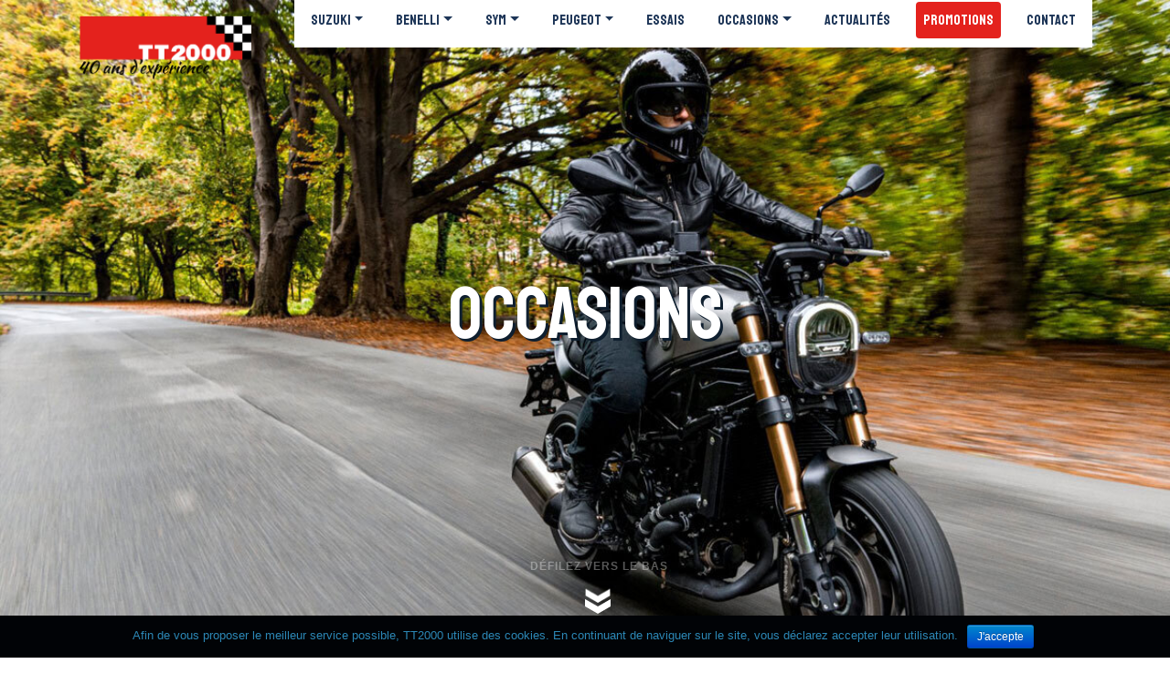

--- FILE ---
content_type: text/html; charset=UTF-8
request_url: https://www.tt2000.be/occasionv2/yamaha-superjet-700cc-2t/
body_size: 9583
content:
<!DOCTYPE html>
<html lang="fr-FR">
<head>
	<meta charset="UTF-8">
	<meta name="viewport" content="width=device-width, initial-scale=1, shrink-to-fit=no">
	<script src="https://kit.fontawesome.com/92a6c86826.js" crossorigin="anonymous"></script>
	<link rel="profile" href="https://gmpg.org/xfn/11">
	<!-- Google Tag Manager -->
<script>(function(w,d,s,l,i){w[l]=w[l]||[];w[l].push({'gtm.start':
new Date().getTime(),event:'gtm.js'});var f=d.getElementsByTagName(s)[0],
j=d.createElement(s),dl=l!='dataLayer'?'&l='+l:'';j.async=true;j.src=
'https://www.googletagmanager.com/gtm.js?id='+i+dl;f.parentNode.insertBefore(j,f);
})(window,document,'script','dataLayer','GTM-K6RDHBS');</script>
<!-- End Google Tag Manager -->

	<title>Yamaha Superjet 700cc 2T | TT 2000</title>
<meta name='robots' content='max-image-preview:large' />

<!-- This site is optimized with the Yoast SEO plugin v11.5 - https://yoast.com/wordpress/plugins/seo/ -->
<link rel="canonical" href="https://www.tt2000.be/occasionv2/yamaha-superjet-700cc-2t/" />
<meta property="og:locale" content="fr_FR" />
<meta property="og:type" content="article" />
<meta property="og:title" content="Yamaha Superjet 700cc 2T | TT 2000" />
<meta property="og:description" content="[...]Lire la suite..." />
<meta property="og:url" content="https://www.tt2000.be/occasionv2/yamaha-superjet-700cc-2t/" />
<meta property="og:site_name" content="TT 2000" />
<meta property="article:publisher" content="https://fr-fr.facebook.com/tt2000motos/" />
<meta property="article:section" content="Occasions" />
<meta name="twitter:card" content="summary_large_image" />
<meta name="twitter:description" content="[...]Lire la suite..." />
<meta name="twitter:title" content="Yamaha Superjet 700cc 2T | TT 2000" />
<script type='application/ld+json' class='yoast-schema-graph yoast-schema-graph--main'>{"@context":"https://schema.org","@graph":[{"@type":"Organization","@id":"https://www.tt2000.be/#organization","name":"","url":"https://www.tt2000.be/","sameAs":["https://fr-fr.facebook.com/tt2000motos/"]},{"@type":"WebSite","@id":"https://www.tt2000.be/#website","url":"https://www.tt2000.be/","name":"TT 2000","publisher":{"@id":"https://www.tt2000.be/#organization"},"potentialAction":{"@type":"SearchAction","target":"https://www.tt2000.be/?s={search_term_string}","query-input":"required name=search_term_string"}},{"@type":"WebPage","@id":"https://www.tt2000.be/occasionv2/yamaha-superjet-700cc-2t/#webpage","url":"https://www.tt2000.be/occasionv2/yamaha-superjet-700cc-2t/","inLanguage":"fr-FR","name":"Yamaha Superjet 700cc 2T | TT 2000","isPartOf":{"@id":"https://www.tt2000.be/#website"},"datePublished":"2024-01-18T15:26:18+01:00","dateModified":"2025-10-01T17:08:13+02:00"}]}</script>
<!-- / Yoast SEO plugin. -->

<link rel='dns-prefetch' href='//ajax.googleapis.com' />
<link rel='dns-prefetch' href='//unpkg.com' />
<link rel='dns-prefetch' href='//s.w.org' />
<link rel="alternate" type="application/rss+xml" title="TT 2000 &raquo; Flux" href="https://www.tt2000.be/feed/" />
<link rel="alternate" type="application/rss+xml" title="TT 2000 &raquo; Flux des commentaires" href="https://www.tt2000.be/comments/feed/" />
		<script type="text/javascript">
			window._wpemojiSettings = {"baseUrl":"https:\/\/s.w.org\/images\/core\/emoji\/13.1.0\/72x72\/","ext":".png","svgUrl":"https:\/\/s.w.org\/images\/core\/emoji\/13.1.0\/svg\/","svgExt":".svg","source":{"concatemoji":"https:\/\/www.tt2000.be\/wp-includes\/js\/wp-emoji-release.min.js?ver=5.8.12"}};
			!function(e,a,t){var n,r,o,i=a.createElement("canvas"),p=i.getContext&&i.getContext("2d");function s(e,t){var a=String.fromCharCode;p.clearRect(0,0,i.width,i.height),p.fillText(a.apply(this,e),0,0);e=i.toDataURL();return p.clearRect(0,0,i.width,i.height),p.fillText(a.apply(this,t),0,0),e===i.toDataURL()}function c(e){var t=a.createElement("script");t.src=e,t.defer=t.type="text/javascript",a.getElementsByTagName("head")[0].appendChild(t)}for(o=Array("flag","emoji"),t.supports={everything:!0,everythingExceptFlag:!0},r=0;r<o.length;r++)t.supports[o[r]]=function(e){if(!p||!p.fillText)return!1;switch(p.textBaseline="top",p.font="600 32px Arial",e){case"flag":return s([127987,65039,8205,9895,65039],[127987,65039,8203,9895,65039])?!1:!s([55356,56826,55356,56819],[55356,56826,8203,55356,56819])&&!s([55356,57332,56128,56423,56128,56418,56128,56421,56128,56430,56128,56423,56128,56447],[55356,57332,8203,56128,56423,8203,56128,56418,8203,56128,56421,8203,56128,56430,8203,56128,56423,8203,56128,56447]);case"emoji":return!s([10084,65039,8205,55357,56613],[10084,65039,8203,55357,56613])}return!1}(o[r]),t.supports.everything=t.supports.everything&&t.supports[o[r]],"flag"!==o[r]&&(t.supports.everythingExceptFlag=t.supports.everythingExceptFlag&&t.supports[o[r]]);t.supports.everythingExceptFlag=t.supports.everythingExceptFlag&&!t.supports.flag,t.DOMReady=!1,t.readyCallback=function(){t.DOMReady=!0},t.supports.everything||(n=function(){t.readyCallback()},a.addEventListener?(a.addEventListener("DOMContentLoaded",n,!1),e.addEventListener("load",n,!1)):(e.attachEvent("onload",n),a.attachEvent("onreadystatechange",function(){"complete"===a.readyState&&t.readyCallback()})),(n=t.source||{}).concatemoji?c(n.concatemoji):n.wpemoji&&n.twemoji&&(c(n.twemoji),c(n.wpemoji)))}(window,document,window._wpemojiSettings);
		</script>
		<style type="text/css">
img.wp-smiley,
img.emoji {
	display: inline !important;
	border: none !important;
	box-shadow: none !important;
	height: 1em !important;
	width: 1em !important;
	margin: 0 .07em !important;
	vertical-align: -0.1em !important;
	background: none !important;
	padding: 0 !important;
}
</style>
	<link rel='stylesheet' id='wp-block-library-css'  href='https://www.tt2000.be/wp-includes/css/dist/block-library/style.min.css?ver=5.8.12' type='text/css' media='all' />
<link rel='stylesheet' id='advgb_custom_styles-css'  href='https://www.tt2000.be/wp-content/uploads/advgb/custom_styles.css?ver=5.8.12' type='text/css' media='all' />
<link rel='stylesheet' id='dashicons-css'  href='https://www.tt2000.be/wp-includes/css/dashicons.min.css?ver=5.8.12' type='text/css' media='all' />
<link rel='stylesheet' id='advgb_blocks_styles_min-css'  href='https://www.tt2000.be/wp-content/plugins/advanced-gutenberg/assets/css/blocks_styles/blocks.min.css?ver=5.8.12' type='text/css' media='all' />
<link rel='stylesheet' id='cookie-notice-front-css'  href='https://www.tt2000.be/wp-content/plugins/cookie-notice/css/front.min.css?ver=5.8.12' type='text/css' media='all' />
<link rel='stylesheet' id='wpos-slick-style-css'  href='https://www.tt2000.be/wp-content/plugins/wp-slick-slider-and-image-carousel/assets/css/slick.css?ver=2.1' type='text/css' media='all' />
<link rel='stylesheet' id='wpsisac-public-style-css'  href='https://www.tt2000.be/wp-content/plugins/wp-slick-slider-and-image-carousel/assets/css/slick-slider-style.css?ver=2.1' type='text/css' media='all' />
<link rel='stylesheet' id='child-understrap-styles-css'  href='https://www.tt2000.be/wp-content/themes/understrap-child/css/child-theme.min.css?ver=0.5.3' type='text/css' media='all' />
<link rel='stylesheet' id='swiperjs-css-css'  href='//unpkg.com/swiper/css/swiper.min.css?ver=5.8.12' type='text/css' media='all' />
<link rel='stylesheet' id='tablepress-default-css'  href='https://www.tt2000.be/wp-content/tablepress-combined.min.css?ver=6' type='text/css' media='all' />
<script>if (document.location.protocol != "https:") {document.location = document.URL.replace(/^http:/i, "https:");}</script><script type='text/javascript' src='https://ajax.googleapis.com/ajax/libs/jquery/3.1.1/jquery.min.js' id='jquery-js'></script>
<script type='text/javascript' id='cookie-notice-front-js-extra'>
/* <![CDATA[ */
var cnArgs = {"ajaxurl":"https:\/\/www.tt2000.be\/wp-admin\/admin-ajax.php","hideEffect":"fade","onScroll":"","onScrollOffset":"100","cookieName":"cookie_notice_accepted","cookieValue":"true","cookieTime":"2592000","cookiePath":"\/","cookieDomain":"","redirection":"","cache":"1","refuse":"","revoke_cookies":"0","revoke_cookies_opt":"automatic","secure":"1"};
/* ]]> */
</script>
<script type='text/javascript' src='https://www.tt2000.be/wp-content/plugins/cookie-notice/js/front.min.js?ver=1.2.46' id='cookie-notice-front-js'></script>
<script type='text/javascript' src='//unpkg.com/swiper/js/swiper.min.js' id='swiperjs-js'></script>
<link rel="https://api.w.org/" href="https://www.tt2000.be/wp-json/" /><link rel="EditURI" type="application/rsd+xml" title="RSD" href="https://www.tt2000.be/xmlrpc.php?rsd" />
<link rel="wlwmanifest" type="application/wlwmanifest+xml" href="https://www.tt2000.be/wp-includes/wlwmanifest.xml" /> 
<meta name="generator" content="WordPress 5.8.12" />
<link rel='shortlink' href='https://www.tt2000.be/?p=6522' />
<link rel="alternate" type="application/json+oembed" href="https://www.tt2000.be/wp-json/oembed/1.0/embed?url=https%3A%2F%2Fwww.tt2000.be%2Foccasionv2%2Fyamaha-superjet-700cc-2t%2F" />
<link rel="alternate" type="text/xml+oembed" href="https://www.tt2000.be/wp-json/oembed/1.0/embed?url=https%3A%2F%2Fwww.tt2000.be%2Foccasionv2%2Fyamaha-superjet-700cc-2t%2F&#038;format=xml" />
<!-- Swiper CSS -->
<link rel="stylesheet" href="https://cdn.jsdelivr.net/npm/swiper@11.2.0/swiper-bundle.min.css" />
<!-- Swiper JS -->
<script src="https://cdn.jsdelivr.net/npm/swiper@11.2.0/swiper-bundle.min.js"></script>
<style>:root {
			--lazy-loader-animation-duration: 300ms;
		}
		  
		.lazyload {
	display: block;
}

.lazyload,
        .lazyloading {
			opacity: 0;
		}


		.lazyloaded {
			opacity: 1;
			transition: opacity 300ms;
			transition: opacity var(--lazy-loader-animation-duration);
		}</style><noscript><style>.lazyload { display: none; }</style></noscript>
<script>window.LOSiteId = 'f7675e4f';</script><script async defer src='https://tools.luckyorange.com/core/lo.js'></script>
		<script>
		(function(h,o,t,j,a,r){
			h.hj=h.hj||function(){(h.hj.q=h.hj.q||[]).push(arguments)};
			h._hjSettings={hjid:3169380,hjsv:5};
			a=o.getElementsByTagName('head')[0];
			r=o.createElement('script');r.async=1;
			r.src=t+h._hjSettings.hjid+j+h._hjSettings.hjsv;
			a.appendChild(r);
		})(window,document,'//static.hotjar.com/c/hotjar-','.js?sv=');
		</script>
		<meta name="mobile-web-app-capable" content="yes">
<meta name="apple-mobile-web-app-capable" content="yes">
<meta name="apple-mobile-web-app-title" content="TT 2000 - Votre concessionaire motos Suzuki, Sym, Peugeot, Derbi et Benelli">
<style type="text/css">.recentcomments a{display:inline !important;padding:0 !important;margin:0 !important;}</style><link rel="icon" href="https://www.tt2000.be/wp-content/uploads/2023/02/cropped-TT2000_Favicon-32x32.jpg" sizes="32x32" />
<link rel="icon" href="https://www.tt2000.be/wp-content/uploads/2023/02/cropped-TT2000_Favicon-192x192.jpg" sizes="192x192" />
<link rel="apple-touch-icon" href="https://www.tt2000.be/wp-content/uploads/2023/02/cropped-TT2000_Favicon-180x180.jpg" />
<meta name="msapplication-TileImage" content="https://www.tt2000.be/wp-content/uploads/2023/02/cropped-TT2000_Favicon-270x270.jpg" />
		<style type="text/css" id="wp-custom-css">
			.is-style-regular td {
    border: 2px solid #EEEEEE;
    padding: 12px;
}
.is-style-regular thead tr {
    height: 60px;
}
.is-style-regular thead tr th {
    color: #e4221d;
}

.btn-inner-page a {
	padding: 5px 24px;
}
.wp-block-image img {
    object-fit: contain !important;
    height: auto !important;
    width: auto !important;
    max-width: 100% !important;
}
		</style>
			
</head>

<body data-rsssl=1 class="occasionv2_type-template-default single single-occasionv2_type postid-6522 wp-custom-logo cookies-not-set group-blog">
<!-- Google Tag Manager (noscript) -->
<noscript><iframe src="https://www.googletagmanager.com/ns.html?id=GTM-K6RDHBS"
height="0" width="0" style="display:none;visibility:hidden"></iframe></noscript>
<!-- End Google Tag Manager (noscript) -->

<div class="site" id="page">

	<!-- ******************* The Navbar Area ******************* -->
	<div id="wrapper-navbar" itemscope itemtype="http://schema.org/WebSite">

		<a class="skip-link sr-only sr-only-focusable" href="#content">Aller au contenu</a>

		<nav class="navbar navbar-expand-lg navbar-light fixed-top">

					<div class="container" >
		
					<!-- Your site title as branding in the menu -->
					<a href="https://www.tt2000.be/" class="navbar-brand custom-logo-link" rel="home"><img width="2458" height="1017" src="https://www.tt2000.be/wp-content/uploads/2022/09/TT2000_Logo.png" class="img-fluid" alt="TT 2000" srcset="https://www.tt2000.be/wp-content/uploads/2022/09/TT2000_Logo.png 2458w, https://www.tt2000.be/wp-content/uploads/2022/09/TT2000_Logo-300x124.png 300w, https://www.tt2000.be/wp-content/uploads/2022/09/TT2000_Logo-1920x794.png 1920w, https://www.tt2000.be/wp-content/uploads/2022/09/TT2000_Logo-768x318.png 768w, https://www.tt2000.be/wp-content/uploads/2022/09/TT2000_Logo-1536x636.png 1536w, https://www.tt2000.be/wp-content/uploads/2022/09/TT2000_Logo-2048x847.png 2048w" sizes="(max-width: 2458px) 100vw, 2458px" /></a><!-- end custom logo -->

				<button id="BurgerMenu" class="navbar-toggler" type="button" data-toggle="collapse" data-target="#navbarNavDropdown" aria-controls="navbarNavDropdown" aria-expanded="false" aria-label="Toggle navigation">
					<span class="navbar-toggler-icon"></span>
				</button>

				<!-- The WordPress Menu goes here -->
				<div id="navbarNavDropdown" class="collapse navbar-collapse"><ul id="main-menu" class="navbar-nav ml-auto"><li itemscope="itemscope" itemtype="https://www.schema.org/SiteNavigationElement" id="menu-item-76" class="yoloclass menu-item menu-item-type-custom menu-item-object-custom menu-item-has-children dropdown menu-item-76 nav-item"><a title="Suzuki" href="#" data-toggle="dropdown" aria-haspopup="true" aria-expanded="false" class="dropdown-toggle nav-link" id="menu-item-dropdown-76">Suzuki</a>
<ul class="dropdown-menu" aria-labelledby="menu-item-dropdown-76" role="menu">
	<li itemscope="itemscope" itemtype="https://www.schema.org/SiteNavigationElement" id="menu-item-2080" class="menu-item menu-item-type-taxonomy menu-item-object-category menu-item-2080 nav-item"><a title="Sport" href="https://www.tt2000.be/category/suzuki/suzuki-sport/" class="dropdown-item">Sport</a></li>
	<li itemscope="itemscope" itemtype="https://www.schema.org/SiteNavigationElement" id="menu-item-2081" class="menu-item menu-item-type-taxonomy menu-item-object-category menu-item-2081 nav-item"><a title="Street" href="https://www.tt2000.be/category/suzuki/suzuki-street/" class="dropdown-item">Street</a></li>
	<li itemscope="itemscope" itemtype="https://www.schema.org/SiteNavigationElement" id="menu-item-2077" class="menu-item menu-item-type-taxonomy menu-item-object-category menu-item-2077 nav-item"><a title="Adventure" href="https://www.tt2000.be/category/suzuki/suzuki-adventure/" class="dropdown-item">Adventure</a></li>
	<li itemscope="itemscope" itemtype="https://www.schema.org/SiteNavigationElement" id="menu-item-2079" class="menu-item menu-item-type-taxonomy menu-item-object-category menu-item-2079 nav-item"><a title="Scooter" href="https://www.tt2000.be/category/suzuki/suzuki-scooter/" class="dropdown-item">Scooter</a></li>
</ul>
</li>
<li itemscope="itemscope" itemtype="https://www.schema.org/SiteNavigationElement" id="menu-item-2354" class="menu-item menu-item-type-custom menu-item-object-custom menu-item-has-children dropdown menu-item-2354 nav-item"><a title="Benelli" href="#" data-toggle="dropdown" aria-haspopup="true" aria-expanded="false" class="dropdown-toggle nav-link" id="menu-item-dropdown-2354">Benelli</a>
<ul class="dropdown-menu" aria-labelledby="menu-item-dropdown-2354" role="menu">
	<li itemscope="itemscope" itemtype="https://www.schema.org/SiteNavigationElement" id="menu-item-2355" class="menu-item menu-item-type-taxonomy menu-item-object-category menu-item-2355 nav-item"><a title="Naked" href="https://www.tt2000.be/category/benelli/benelli-naked/" class="dropdown-item">Naked</a></li>
	<li itemscope="itemscope" itemtype="https://www.schema.org/SiteNavigationElement" id="menu-item-2358" class="menu-item menu-item-type-taxonomy menu-item-object-category menu-item-2358 nav-item"><a title="Touring" href="https://www.tt2000.be/category/benelli/benelli-touring/" class="dropdown-item">Touring</a></li>
	<li itemscope="itemscope" itemtype="https://www.schema.org/SiteNavigationElement" id="menu-item-2356" class="menu-item menu-item-type-taxonomy menu-item-object-category menu-item-2356 nav-item"><a title="Scrambler" href="https://www.tt2000.be/category/benelli/benelli-scrambler/" class="dropdown-item">Scrambler</a></li>
	<li itemscope="itemscope" itemtype="https://www.schema.org/SiteNavigationElement" id="menu-item-2898" class="menu-item menu-item-type-taxonomy menu-item-object-category menu-item-2898 nav-item"><a title="Classic" href="https://www.tt2000.be/category/benelli/benelli-classic/" class="dropdown-item">Classic</a></li>
</ul>
</li>
<li itemscope="itemscope" itemtype="https://www.schema.org/SiteNavigationElement" id="menu-item-26" class="menu-item menu-item-type-custom menu-item-object-custom menu-item-has-children dropdown menu-item-26 nav-item"><a title="SYM" href="#" data-toggle="dropdown" aria-haspopup="true" aria-expanded="false" class="dropdown-toggle nav-link" id="menu-item-dropdown-26">SYM</a>
<ul class="dropdown-menu" aria-labelledby="menu-item-dropdown-26" role="menu">
	<li itemscope="itemscope" itemtype="https://www.schema.org/SiteNavigationElement" id="menu-item-2083" class="menu-item menu-item-type-taxonomy menu-item-object-category menu-item-2083 nav-item"><a title="Scooter" href="https://www.tt2000.be/category/sym/sym-scooter/" class="dropdown-item">Scooter</a></li>
	<li itemscope="itemscope" itemtype="https://www.schema.org/SiteNavigationElement" id="menu-item-2082" class="menu-item menu-item-type-taxonomy menu-item-object-category menu-item-2082 nav-item"><a title="Maxiscooter (125+)" href="https://www.tt2000.be/category/sym/sym-maxiscooter/" class="dropdown-item">Maxiscooter (125+)</a></li>
</ul>
</li>
<li itemscope="itemscope" itemtype="https://www.schema.org/SiteNavigationElement" id="menu-item-2084" class="menu-item menu-item-type-taxonomy menu-item-object-category menu-item-has-children dropdown menu-item-2084 nav-item"><a title="Peugeot" href="#" data-toggle="dropdown" aria-haspopup="true" aria-expanded="false" class="dropdown-toggle nav-link" id="menu-item-dropdown-2084">Peugeot</a>
<ul class="dropdown-menu" aria-labelledby="menu-item-dropdown-2084" role="menu">
	<li itemscope="itemscope" itemtype="https://www.schema.org/SiteNavigationElement" id="menu-item-2908" class="menu-item menu-item-type-taxonomy menu-item-object-category menu-item-2908 nav-item"><a title="Scooter" href="https://www.tt2000.be/category/peugeot/peugeot-scooter/" class="dropdown-item">Scooter</a></li>
	<li itemscope="itemscope" itemtype="https://www.schema.org/SiteNavigationElement" id="menu-item-2907" class="menu-item menu-item-type-taxonomy menu-item-object-category menu-item-2907 nav-item"><a title="Motoscooter" href="https://www.tt2000.be/category/peugeot/peugeot-motoscooter/" class="dropdown-item">Motoscooter</a></li>
</ul>
</li>
<li itemscope="itemscope" itemtype="https://www.schema.org/SiteNavigationElement" id="menu-item-3323" class="menu-item menu-item-type-post_type menu-item-object-page menu-item-3323 nav-item"><a title="Essais" href="https://www.tt2000.be/nos-motos-a-l-essai/" class="nav-link">Essais</a></li>
<li itemscope="itemscope" itemtype="https://www.schema.org/SiteNavigationElement" id="menu-item-6519" class="menu-item menu-item-type-taxonomy menu-item-object-category current-occasionv2_type-ancestor menu-item-has-children dropdown menu-item-6519 nav-item"><a title="Occasions" href="#" data-toggle="dropdown" aria-haspopup="true" aria-expanded="false" class="dropdown-toggle nav-link" id="menu-item-dropdown-6519">Occasions</a>
<ul class="dropdown-menu" aria-labelledby="menu-item-dropdown-6519" role="menu">
	<li itemscope="itemscope" itemtype="https://www.schema.org/SiteNavigationElement" id="menu-item-6520" class="menu-item menu-item-type-taxonomy menu-item-object-category current-occasionv2_type-ancestor current-menu-parent current-occasionv2_type-parent active menu-item-6520 nav-item"><a title="Occasions" href="https://www.tt2000.be/category/occasions/moto-occasions/" class="dropdown-item">Occasions</a></li>
	<li itemscope="itemscope" itemtype="https://www.schema.org/SiteNavigationElement" id="menu-item-6521" class="menu-item menu-item-type-taxonomy menu-item-object-category menu-item-6521 nav-item"><a title="Demonstrations" href="https://www.tt2000.be/category/occasions/demonstrations/" class="dropdown-item">Demonstrations</a></li>
</ul>
</li>
<li itemscope="itemscope" itemtype="https://www.schema.org/SiteNavigationElement" id="menu-item-3159" class="menu-item menu-item-type-post_type menu-item-object-page menu-item-3159 nav-item"><a title="Actualités" href="https://www.tt2000.be/nos-actualites/" class="nav-link">Actualités</a></li>
<li itemscope="itemscope" itemtype="https://www.schema.org/SiteNavigationElement" id="menu-item-3160" class="red-link menu-item menu-item-type-post_type menu-item-object-page menu-item-3160 nav-item"><a title="Promotions" href="https://www.tt2000.be/nos-promotions/" class="nav-link">Promotions</a></li>
<li itemscope="itemscope" itemtype="https://www.schema.org/SiteNavigationElement" id="menu-item-506" class="menu-item menu-item-type-post_type menu-item-object-page menu-item-506 nav-item"><a title="Contact" href="https://www.tt2000.be/contact/" class="nav-link">Contact</a></li>
</ul></div>
				
						</div><!-- .container -->
			
		</nav><!-- .site-navigation -->

	</div><!-- #wrapper-navbar end -->
<div id="mainContent">

	
<div class="tt-occasions-hero">
<header class="entry-header tt-page-title">

<h1 class="entry-title">Occasions</h1>

</header>
<div class="tt-hero-footer-icon">
<div class="icon-scroll-container">
  <div class="icon-scroll-chevron"></div>
  <div class="icon-scroll-chevron"></div>
  <div class="icon-scroll-chevron"></div>
  <span class="icon-scroll-text">Défilez vers le bas</span>
</div>
</div>
</div>


<div class="wrapper tt-page-main" id="page-wrapper">


<div class="container" id="content" tabindex="-1">

	<div class="row">



		<main class="site-main" id="main">
			<div class="row mt-3">
				<div class="col-md-12">
				<div class="tt-bargain-info mt-3 mb-3">
		<div class="tt-model-title">
		<h2>Yamaha</h2>
	<h3>Superjet</h3>
	</div>
	<div class="tt-bargain-info-item">
		<span class="tt-card-label">Prix</span>
		<h6 class="font-weight-bold">3.000€</h6>
	</div>
	
<div  class="tt-bargain-info-item">
		<span class="tt-card-label">Kilométrage</span>
		<h6 class="font-weight-bold"></h6>
</div>
<div class="tt-bargain-info-item">
		<span class="tt-card-label">Année</span>
		<h6 class="font-weight-bold">2007</h6>
</div>
<div class="tt-bargain-info-item">
		<span class="tt-card-label">Cylindrée</span>
		<h6 class="font-weight-bold">700 cc</h6>
</div>
</div>
				</div>

			</div>


<div class="row mb-3">
	<div class="col-md-12 col-sm-12 ">

<!DOCTYPE html PUBLIC "-//W3C//DTD HTML 4.0 Transitional//EN" "http://www.w3.org/TR/REC-html40/loose.dtd">
<?xml encoding="utf-8" ?><html>
<head>
<style>#jtg-7336 .item .jtg-social a { color: #ffffff }#jtg-7336 .item .caption { background-color: #ffffff;  }#jtg-7336 .item .figc {color:#ffffff;}#jtg-7336 .item { transform: scale(1); }#jtg-7336 .items .figc p.description { color:#ffffff;font-size:14px; }#jtg-7336 .items .figc .jtg-title { color:#ffffff; }</style>
</head>
<body data-rsssl=1>
<div id="jtg-7336" class="modula modula-gallery " data-config="{&quot;margin&quot;:10,&quot;enableTwitter&quot;:true,&quot;enableFacebook&quot;:true,&quot;enablePinterest&quot;:true,&quot;enableLinkedin&quot;:true,&quot;randomFactor&quot;:0.5,&quot;type&quot;:&quot;custom-grid&quot;,&quot;columns&quot;:12,&quot;gutter&quot;:10,&quot;enableResponsive&quot;:&quot;0&quot;,&quot;tabletColumns&quot;:&quot;2&quot;,&quot;mobileColumns&quot;:&quot;1&quot;,&quot;lazyLoad&quot;:&quot;0&quot;}">

	
	<div class="items">
		<div class="item effect-pufrobo" data-width="4" data-height="3">

	
			<a href="https://www.tt2000.be/wp-content/uploads/2021/10/Image-diOS-4-3.jpg" title="" data-title="" data-lightbox="jtg-7336" class="tile-inner"></a>
	
	
	<img class="pic" data-valign="middle" data-halign="center" alt="" src="https://www.tt2000.be/wp-content/uploads/2021/10/Image-diOS-4-3-2000x1500.jpg" data-src="https://www.tt2000.be/wp-content/uploads/2021/10/Image-diOS-4-3-2000x1500.jpg">

	
	<div class="figc no-title no-description">
		<div class="figc-inner">
							<h2 class="jtg-title"></h2>
										<p class="description"></p>
									<div class="jtg-social">
								<a class="modula-icon-twitter" href="#"><svg aria-hidden="true" data-prefix="fab" data-icon="twitter" class="svg-inline--fa fa-twitter fa-w-16" role="img" xmlns="http://www.w3.org/2000/svg" viewbox="0 0 512 512"><path fill="currentColor" d="M459.37 151.716c.325 4.548.325 9.097.325 13.645 0 138.72-105.583 298.558-298.558 298.558-59.452 0-114.68-17.219-161.137-47.106 8.447.974 16.568 1.299 25.34 1.299 49.055 0 94.213-16.568 130.274-44.832-46.132-.975-84.792-31.188-98.112-72.772 6.498.974 12.995 1.624 19.818 1.624 9.421 0 18.843-1.3 27.614-3.573-48.081-9.747-84.143-51.98-84.143-102.985v-1.299c13.969 7.797 30.214 12.67 47.431 13.319-28.264-18.843-46.781-51.005-46.781-87.391 0-19.492 5.197-37.36 14.294-52.954 51.655 63.675 129.3 105.258 216.365 109.807-1.624-7.797-2.599-15.918-2.599-24.04 0-57.828 46.782-104.934 104.934-104.934 30.213 0 57.502 12.67 76.67 33.137 23.715-4.548 46.456-13.32 66.599-25.34-7.798 24.366-24.366 44.833-46.132 57.827 21.117-2.273 41.584-8.122 60.426-16.243-14.292 20.791-32.161 39.308-52.628 54.253z"></path></svg></a>
												<a class="modula-icon-facebook" href="#"><svg aria-hidden="true" data-prefix="fab" data-icon="facebook-f" class="svg-inline--fa fa-facebook-f fa-w-9" role="img" xmlns="http://www.w3.org/2000/svg" viewbox="0 0 264 512"><path fill="currentColor" d="M76.7 512V283H0v-91h76.7v-71.7C76.7 42.4 124.3 0 193.8 0c33.3 0 61.9 2.5 70.2 3.6V85h-48.2c-37.8 0-45.1 18-45.1 44.3V192H256l-11.7 91h-73.6v229"></path></svg></a>
												<a class="modula-icon-pinterest" href="#"><svg aria-hidden="true" data-prefix="fab" data-icon="pinterest-p" class="svg-inline--fa fa-pinterest-p fa-w-12" role="img" xmlns="http://www.w3.org/2000/svg" viewbox="0 0 384 512"><path fill="currentColor" d="M204 6.5C101.4 6.5 0 74.9 0 185.6 0 256 39.6 296 63.6 296c9.9 0 15.6-27.6 15.6-35.4 0-9.3-23.7-29.1-23.7-67.8 0-80.4 61.2-137.4 140.4-137.4 68.1 0 118.5 38.7 118.5 109.8 0 53.1-21.3 152.7-90.3 152.7-24.9 0-46.2-18-46.2-43.8 0-37.8 26.4-74.4 26.4-113.4 0-66.2-93.9-54.2-93.9 25.8 0 16.8 2.1 35.4 9.6 50.7-13.8 59.4-42 147.9-42 209.1 0 18.9 2.7 37.5 4.5 56.4 3.4 3.8 1.7 3.4 6.9 1.5 50.4-69 48.6-82.5 71.4-172.8 12.3 23.4 44.1 36 69.3 36 106.2 0 153.9-103.5 153.9-196.8C384 71.3 298.2 6.5 204 6.5z"></path></svg></a>
												<a class="modula-icon-linkedin" href="#"><svg aria-hidden="true" focusable="false" data-prefix="fab" data-icon="linkedin-in" class="svg-inline--fa fa-linkedin-in fa-w-14" role="img" xmlns="http://www.w3.org/2000/svg" viewbox="0 0 448 512"><path fill="currentColor" d="M100.28 448H7.4V148.9h92.88zM53.79 108.1C24.09 108.1 0 83.5 0 53.8a53.79 53.79 0 0 1 107.58 0c0 29.7-24.1 54.3-53.79 54.3zM447.9 448h-92.68V302.4c0-34.7-.7-79.2-48.29-79.2-48.29 0-55.69 37.7-55.69 76.7V448h-92.78V148.9h89.08v40.8h1.3c12.4-23.5 42.69-48.3 87.88-48.3 94 0 111.28 61.9 111.28 142.3V448z"></path></svg></a>
							</div>
					</div>
	</div>
</div>
<div class="item effect-pufrobo" data-width="2" data-height="3">

	
			<a href="https://www.tt2000.be/wp-content/uploads/2023/01/Image-diOS.jpg" title="" data-title="" data-lightbox="jtg-7336" class="tile-inner"></a>
	
	
	<img class="pic" data-valign="middle" data-halign="center" alt="" src="https://www.tt2000.be/wp-content/uploads/2023/01/Image-diOS-1000x1500.jpg" data-src="https://www.tt2000.be/wp-content/uploads/2023/01/Image-diOS-1000x1500.jpg">

	
	<div class="figc no-title no-description">
		<div class="figc-inner">
							<h2 class="jtg-title"></h2>
										<p class="description"></p>
									<div class="jtg-social">
								<a class="modula-icon-twitter" href="#"><svg aria-hidden="true" data-prefix="fab" data-icon="twitter" class="svg-inline--fa fa-twitter fa-w-16" role="img" xmlns="http://www.w3.org/2000/svg" viewbox="0 0 512 512"><path fill="currentColor" d="M459.37 151.716c.325 4.548.325 9.097.325 13.645 0 138.72-105.583 298.558-298.558 298.558-59.452 0-114.68-17.219-161.137-47.106 8.447.974 16.568 1.299 25.34 1.299 49.055 0 94.213-16.568 130.274-44.832-46.132-.975-84.792-31.188-98.112-72.772 6.498.974 12.995 1.624 19.818 1.624 9.421 0 18.843-1.3 27.614-3.573-48.081-9.747-84.143-51.98-84.143-102.985v-1.299c13.969 7.797 30.214 12.67 47.431 13.319-28.264-18.843-46.781-51.005-46.781-87.391 0-19.492 5.197-37.36 14.294-52.954 51.655 63.675 129.3 105.258 216.365 109.807-1.624-7.797-2.599-15.918-2.599-24.04 0-57.828 46.782-104.934 104.934-104.934 30.213 0 57.502 12.67 76.67 33.137 23.715-4.548 46.456-13.32 66.599-25.34-7.798 24.366-24.366 44.833-46.132 57.827 21.117-2.273 41.584-8.122 60.426-16.243-14.292 20.791-32.161 39.308-52.628 54.253z"></path></svg></a>
												<a class="modula-icon-facebook" href="#"><svg aria-hidden="true" data-prefix="fab" data-icon="facebook-f" class="svg-inline--fa fa-facebook-f fa-w-9" role="img" xmlns="http://www.w3.org/2000/svg" viewbox="0 0 264 512"><path fill="currentColor" d="M76.7 512V283H0v-91h76.7v-71.7C76.7 42.4 124.3 0 193.8 0c33.3 0 61.9 2.5 70.2 3.6V85h-48.2c-37.8 0-45.1 18-45.1 44.3V192H256l-11.7 91h-73.6v229"></path></svg></a>
												<a class="modula-icon-pinterest" href="#"><svg aria-hidden="true" data-prefix="fab" data-icon="pinterest-p" class="svg-inline--fa fa-pinterest-p fa-w-12" role="img" xmlns="http://www.w3.org/2000/svg" viewbox="0 0 384 512"><path fill="currentColor" d="M204 6.5C101.4 6.5 0 74.9 0 185.6 0 256 39.6 296 63.6 296c9.9 0 15.6-27.6 15.6-35.4 0-9.3-23.7-29.1-23.7-67.8 0-80.4 61.2-137.4 140.4-137.4 68.1 0 118.5 38.7 118.5 109.8 0 53.1-21.3 152.7-90.3 152.7-24.9 0-46.2-18-46.2-43.8 0-37.8 26.4-74.4 26.4-113.4 0-66.2-93.9-54.2-93.9 25.8 0 16.8 2.1 35.4 9.6 50.7-13.8 59.4-42 147.9-42 209.1 0 18.9 2.7 37.5 4.5 56.4 3.4 3.8 1.7 3.4 6.9 1.5 50.4-69 48.6-82.5 71.4-172.8 12.3 23.4 44.1 36 69.3 36 106.2 0 153.9-103.5 153.9-196.8C384 71.3 298.2 6.5 204 6.5z"></path></svg></a>
												<a class="modula-icon-linkedin" href="#"><svg aria-hidden="true" focusable="false" data-prefix="fab" data-icon="linkedin-in" class="svg-inline--fa fa-linkedin-in fa-w-14" role="img" xmlns="http://www.w3.org/2000/svg" viewbox="0 0 448 512"><path fill="currentColor" d="M100.28 448H7.4V148.9h92.88zM53.79 108.1C24.09 108.1 0 83.5 0 53.8a53.79 53.79 0 0 1 107.58 0c0 29.7-24.1 54.3-53.79 54.3zM447.9 448h-92.68V302.4c0-34.7-.7-79.2-48.29-79.2-48.29 0-55.69 37.7-55.69 76.7V448h-92.78V148.9h89.08v40.8h1.3c12.4-23.5 42.69-48.3 87.88-48.3 94 0 111.28 61.9 111.28 142.3V448z"></path></svg></a>
							</div>
					</div>
	</div>
</div>
<div class="item effect-pufrobo" data-width="3" data-height="3">

	
			<a href="https://www.tt2000.be/wp-content/uploads/2023/01/Yamaha-superjet.jpg" title="" data-title="" data-lightbox="jtg-7336" class="tile-inner"></a>
	
	
	<img class="pic" data-valign="middle" data-halign="center" alt="" src="https://www.tt2000.be/wp-content/uploads/2023/01/Yamaha-superjet-1500x1500.jpg" data-src="https://www.tt2000.be/wp-content/uploads/2023/01/Yamaha-superjet-1500x1500.jpg">

	
	<div class="figc no-title no-description">
		<div class="figc-inner">
							<h2 class="jtg-title"></h2>
										<p class="description"></p>
									<div class="jtg-social">
								<a class="modula-icon-twitter" href="#"><svg aria-hidden="true" data-prefix="fab" data-icon="twitter" class="svg-inline--fa fa-twitter fa-w-16" role="img" xmlns="http://www.w3.org/2000/svg" viewbox="0 0 512 512"><path fill="currentColor" d="M459.37 151.716c.325 4.548.325 9.097.325 13.645 0 138.72-105.583 298.558-298.558 298.558-59.452 0-114.68-17.219-161.137-47.106 8.447.974 16.568 1.299 25.34 1.299 49.055 0 94.213-16.568 130.274-44.832-46.132-.975-84.792-31.188-98.112-72.772 6.498.974 12.995 1.624 19.818 1.624 9.421 0 18.843-1.3 27.614-3.573-48.081-9.747-84.143-51.98-84.143-102.985v-1.299c13.969 7.797 30.214 12.67 47.431 13.319-28.264-18.843-46.781-51.005-46.781-87.391 0-19.492 5.197-37.36 14.294-52.954 51.655 63.675 129.3 105.258 216.365 109.807-1.624-7.797-2.599-15.918-2.599-24.04 0-57.828 46.782-104.934 104.934-104.934 30.213 0 57.502 12.67 76.67 33.137 23.715-4.548 46.456-13.32 66.599-25.34-7.798 24.366-24.366 44.833-46.132 57.827 21.117-2.273 41.584-8.122 60.426-16.243-14.292 20.791-32.161 39.308-52.628 54.253z"></path></svg></a>
												<a class="modula-icon-facebook" href="#"><svg aria-hidden="true" data-prefix="fab" data-icon="facebook-f" class="svg-inline--fa fa-facebook-f fa-w-9" role="img" xmlns="http://www.w3.org/2000/svg" viewbox="0 0 264 512"><path fill="currentColor" d="M76.7 512V283H0v-91h76.7v-71.7C76.7 42.4 124.3 0 193.8 0c33.3 0 61.9 2.5 70.2 3.6V85h-48.2c-37.8 0-45.1 18-45.1 44.3V192H256l-11.7 91h-73.6v229"></path></svg></a>
												<a class="modula-icon-pinterest" href="#"><svg aria-hidden="true" data-prefix="fab" data-icon="pinterest-p" class="svg-inline--fa fa-pinterest-p fa-w-12" role="img" xmlns="http://www.w3.org/2000/svg" viewbox="0 0 384 512"><path fill="currentColor" d="M204 6.5C101.4 6.5 0 74.9 0 185.6 0 256 39.6 296 63.6 296c9.9 0 15.6-27.6 15.6-35.4 0-9.3-23.7-29.1-23.7-67.8 0-80.4 61.2-137.4 140.4-137.4 68.1 0 118.5 38.7 118.5 109.8 0 53.1-21.3 152.7-90.3 152.7-24.9 0-46.2-18-46.2-43.8 0-37.8 26.4-74.4 26.4-113.4 0-66.2-93.9-54.2-93.9 25.8 0 16.8 2.1 35.4 9.6 50.7-13.8 59.4-42 147.9-42 209.1 0 18.9 2.7 37.5 4.5 56.4 3.4 3.8 1.7 3.4 6.9 1.5 50.4-69 48.6-82.5 71.4-172.8 12.3 23.4 44.1 36 69.3 36 106.2 0 153.9-103.5 153.9-196.8C384 71.3 298.2 6.5 204 6.5z"></path></svg></a>
												<a class="modula-icon-linkedin" href="#"><svg aria-hidden="true" focusable="false" data-prefix="fab" data-icon="linkedin-in" class="svg-inline--fa fa-linkedin-in fa-w-14" role="img" xmlns="http://www.w3.org/2000/svg" viewbox="0 0 448 512"><path fill="currentColor" d="M100.28 448H7.4V148.9h92.88zM53.79 108.1C24.09 108.1 0 83.5 0 53.8a53.79 53.79 0 0 1 107.58 0c0 29.7-24.1 54.3-53.79 54.3zM447.9 448h-92.68V302.4c0-34.7-.7-79.2-48.29-79.2-48.29 0-55.69 37.7-55.69 76.7V448h-92.78V148.9h89.08v40.8h1.3c12.4-23.5 42.69-48.3 87.88-48.3 94 0 111.28 61.9 111.28 142.3V448z"></path></svg></a>
							</div>
					</div>
	</div>
</div>	</div>

	
</div>
<style type="text/css" class="advgb-blocks-styles-renderer"></style>
<style type="text/css" class="advgb-blocks-styles-renderer"></style>
<style type="text/css" class="advgb-blocks-styles-renderer"></style>
<style type="text/css" class="advgb-blocks-styles-renderer"></style>
</body>
</html>
</div>
</div>
<div class="row mb-3">
	<div class="col-md-12 tt-bargain-facebook my-3 text-center">
		<p>Pour plus d'informations sur ce modèle</p>
		<a href="/contact/" target="_blank" class="tt-link-cta mt-2">Contactez-nous</a>
	</div>
</div>

</div>
<!-- <div class="container">
	<div class="row">
		<div class="col-md-12 text-muted text-center mb-3"><small>*Les frais de mise en route sont inclus dans le prix</small></span>
	
	</div>
</div>	 -->

</div>
</div>
</div>
</div>
<div class="modal fade" id="bargainModal" tabindex="-1" role="dialog" aria-labelledby="bargainModalLabel" aria-hidden="true">
  <div class="modal-dialog modal-dialog-centered" role="document">
    <div class="modal-content">
      <div class="modal-header text-align-center tt-modal-header">
        <h5 class="modal-title" id="bargainModalLabel">Nous contacter</h5>
        <button type="button" class="close" data-dismiss="modal" aria-label="Close">
          <span aria-hidden="true">&times;</span>
        </button>
      </div>
      <div class="modal-body">
	  	        </div>
    </div>
  </div>
</div>

	

</div><!-- #mainContent end (header.php) -->

<div class="wrapper tt-footer d-flex flex-column" id="wrapper-footer">

	<div class="container">

		<div class="container">
		<div class="row">
		<div class="col-md-4 col-sm-12 text-left tt-footer-text">
		<div class="mx-auto">	
		<h4>TT 2000</h4>

				<ul>
				<li><i class="fa fa-home" aria-hidden="true"></i> Route de Mons, 153<br>
	            <span class="tt-footer-spaceicon">7390 Wasmuel</span></li> 
				<li><i class="fa fa-envelope" aria-hidden="true"></i> tt2000-mons@hotmail.com</li> 
				<li><i class="fa fa-phone" aria-hidden="true"></i> +32 65 77 07 94</li> 
				<li><i class="fa fa-phone" aria-hidden="true"></i> +32 470 84 55 72</li> 	
				<li><i class="fa fa-building" aria-hidden="true"></i> TVA: BE 0793.991.619</li>
				</ul>
			</div>
		</div>
		<div class="col-md-4 col-sm-12 text-left tt-footer-text">
			<div class="mx-auto">
				<h4>Horaires</h4>
				<ul>
					<li> Du mardi au vendredi : <br>9h00-12h30/13h00-17h00</li> 
					<li> Samedi : <br>9h00-12h30/13h30-16h00 </li> 
				</ul>
			</div>
		</div>
		<div class="col-md-4 col-sm-12 text-sm-left text-md-left tt-footer-text">
			<div class="mx-auto">
				<h4>Nous suivre</h4>
				<div>
					<a style="font-size:2em;" href="https://www.facebook.com/tt2000motos/" target="_blank">
						<i class="fa fa-facebook-official"></i>
					</a>
					&nbsp;
					<a style="font-size:2em;" href="https://www.instagram.com/tt2000_mons/" target="_blank">
						<i class="fa fa-instagram"></i>
					</a>
					&nbsp;
					<a style="font-size:2em;" href="https://www.tiktok.com/@tt2000_mons/" target="_blank">
						<i class="fa fa-tiktok"></i>
					</a>
			</div>
			</div>
		</div>
		</div><!-- row end -->

	</div><!-- container end -->

</div><!-- wrapper end -->

</div><!-- #page we need this extra closing tag here -->


<div class="wrapper tt-footer tt-subfooter d-flex flex-column" id="wrapper-footer">

	<div class="container">

		<div class="container">
		<div class="row">
		<div class="col-md-6 col-sm-12 text-md-left text-sm-center tt-footer-text tt-subfooter-left"><a href="/mentions-legales/">Mentions légales</a> - <a href="/politique-de-confidentialite/">Politique de confidentialité</a> - <a href="/contact/">Contact</a>
		</div>

		<div class="col-md-6 col-sm-12 text-md-right text-sm-center tt-footer-text tt-footer-mds"><a href="http://www.mds-digitalagency.be/" target="_blank">Made with <i class="fa fa-heart" aria-hidden="true"></i> by MDS Digital Agency</a></div>


		</div><!-- row end -->

	</div><!-- container end -->

</div><!-- wrapper end -->

</div>

<link rel='stylesheet' id='lightbox2_stylesheet-css'  href='https://www.tt2000.be/wp-content/plugins/modula-best-grid-gallery/assets/css/lightbox.min.css?ver=2.1.3' type='text/css' media='all' />
<link rel='stylesheet' id='modula-css'  href='https://www.tt2000.be/wp-content/plugins/modula-best-grid-gallery/assets/css/modula.min.css?ver=2.1.3' type='text/css' media='all' />
<script type='text/javascript' src='https://www.tt2000.be/wp-content/themes/understrap-child/js/child-theme.min.js?ver=0.5.3' id='child-understrap-scripts-js'></script>
<script type='text/javascript' src='https://www.tt2000.be/wp-content/plugins/lazy-loading-responsive-images/js/lazysizes.min.js?ver=5.8.12' id='lazysizes-js'></script>
<script type='text/javascript' src='https://www.tt2000.be/wp-content/plugins/lazy-loading-responsive-images/js/ls.unveilhooks.min.js?ver=5.8.12' id='lazysizes-unveilhooks-js'></script>
<script type='text/javascript' src='https://www.tt2000.be/wp-includes/js/wp-embed.min.js?ver=5.8.12' id='wp-embed-js'></script>
<script type='text/javascript' src='https://www.tt2000.be/wp-content/plugins/modula-best-grid-gallery/assets/js/packery.min.js?ver=2.1.3' id='packery-js'></script>
<script type='text/javascript' src='https://www.tt2000.be/wp-content/plugins/modula-best-grid-gallery/assets/js/lightbox.min.js?ver=2.1.3' id='lightbox2_script-js'></script>
<script type='text/javascript' id='lightbox2_script-js-after'>
jQuery(document).ready(function(){lightbox.option({albumLabel: "Image %1 of %2",wrapAround: true, showNavigation: 1, showNavigationOnMobile: 0});});
</script>
<script type='text/javascript' src='https://www.tt2000.be/wp-content/plugins/modula-best-grid-gallery/assets/js/jquery-modula.min.js?ver=2.1.3' id='modula-js'></script>

			<div id="cookie-notice" role="banner" class="cn-bottom bootstrap" style="color: #2c87b5; background-color: #010306;"><div class="cookie-notice-container"><span id="cn-notice-text">Afin de vous proposer le meilleur service possible, TT2000 utilise des cookies. En continuant de naviguer sur le site, vous déclarez accepter leur utilisation.</span><a href="#" id="cn-accept-cookie" data-cookie-set="accept" class="cn-set-cookie cn-button bootstrap button">J'accepte</a>
				</div>
				
			</div>
</body>

</html>


<!--
Performance optimized by W3 Total Cache. Learn more: https://www.w3-edge.com/products/

Page Caching using disk: enhanced 

Served from: www.tt2000.be @ 2026-01-29 06:54:01 by W3 Total Cache
-->

--- FILE ---
content_type: text/css
request_url: https://www.tt2000.be/wp-content/plugins/modula-best-grid-gallery/assets/css/modula.min.css?ver=2.1.3
body_size: 1538
content:
.modula .items .item{position:absolute;overflow:hidden;transition:transform .3s ease-out,opacity .2s linear,top .3s,left .6s;opacity:0;box-sizing:border-box}.modula .items .item>a{display:block;position:absolute;top:0;left:0;width:100%;height:100%;z-index:10;background:0 0}.modula .items .item .jtg-social{z-index:10}.modula .items .item.tg-loaded{transform:scale(1) translate(0,0) rotate(0)!important;opacity:1}.modula .items .item.tg-loaded img.pic{display:block;opacity:1}.modula .items .item img.pic{font-size:12px;position:absolute;display:none;opacity:0;max-width:999em!important;transition:width .3s,height .3s,transform .3s linear,opacity .2s linear}.modula .items .item img.pic.lazyload,.modula .items .item img.pic.lazyloaded{display:block}.modula .items .item .description{font-size:14px}.modula .items .item .caption .icon{font-size:14px;position:absolute;left:50%;top:50%;margin:-12px 0 0 -8px}.modula .items .item .figc{color:#fff;font-size:11px;text-align:center;position:absolute;left:0;width:100%;padding:0}.modula .items .hidden .figc{display:none}.modula .items .always-visible .figc,.modula .items .hidden:hover .figc,.modula .items .visible .figc{display:block}.modula .items .item.effect-appear .figc .jtg-title:before,.modula .items .item.effect-comodo .figc .jtg-title:before,.modula .items .item.effect-crafty .figc .jtg-title:before,.modula .items .item.effect-curtain .figc .jtg-title:before,.modula .items .item.effect-fluid-up .figc .jtg-title:before,.modula .items .item.effect-hide .figc .jtg-title:before,.modula .items .item.effect-lens .figc .jtg-title:before,.modula .items .item.effect-pufrobo .figc .jtg-title:before,.modula .items .item.effect-pufrobo .figc.no-title.no-description .jtg-title:after,.modula .items .item.effect-quiet .figc .jtg-title:before,.modula .items .item.effect-reflex .figc .jtg-title:before,.modula .items .item.effect-seemo .figc .jtg-title:before,.modula .items .visible:hover .figc{display:none}.modula .items .caption span.text{display:block;padding:10px}.modula .items .caption span.title{font-size:14px;font-weight:700}.modula .filters{margin:20px 0}.modula .filters.vertical-filters{margin-top:0}.modula .filters a{text-decoration:none;display:inline-block;color:#333;outline:0;transition:350ms ease-in}.modula .filters.menu--dfefault a{border-bottom:2px solid transparent}.modula .filters.colored a{border:0;color:#fff}.modula .filters:not(.styled-menu) a.selected,.modula .filters:not(.styled-menu) a:hover{border-bottom:1px solid}body .modula .item{width:100%}body .modula.vertical-filters .items{width:80%;float:left}body .modula:after{content:"";display:block;clear:both}.modula.vertical-filters .filters{width:20%;float:left}body .modula .filters.vertical-filters.both-vertical+.items{width:60%}.modula .filters.vertical-filters a{display:block}.modula .filters.vertical-filters.colored a{border-radius:5px;text-align:center;background:#fff;border:1px solid #3498db;color:#3498db}.modula .filters.vertical-filters.colored a.selected,.modula .filters.vertical-filters.colored a:hover{background:#fff;color:#8e44ad;border-color:#8e44ad}.modula .filters.horizontal-filters.colored a{display:inline-block;padding:0 30px;margin-right:2px;background:#3498db;position:relative;border:0}.modula .filters.horizontal-filters.colored a.selected,.modula .filters.horizontal-filters.colored a:hover{background:#8e44ad}.modula .filters.horizontal-filters.colored a:before{position:absolute;content:'';left:0;top:0;width:0;height:0;border:none;border-left:solid 17px #fff;border-bottom:solid 41px transparent;z-index:1;transition:.4s}.modula .filters.horizontal-filters.colored a:after{position:absolute;content:'';right:0;top:0;width:0;height:0;border:none;border-left:solid 17px transparent;border-bottom:solid 41px #fff;z-index:1;transition:.4s}.filter-by-wrapper span:after,.filter-by-wrapper.opened span:after{content:"";width:0;height:0;border-style:solid;display:inline-block}.filter-by-wrapper{text-align:center;margin-bottom:25px;text-transform:uppercase}.filter-by-wrapper span{cursor:pointer}.filter-by-wrapper span:after{margin-left:15px;border-width:15px 10px 0;border-color:#0470e3 transparent transparent}.filter-by-wrapper.opened span:after{border-width:0 10px 15px;border-color:transparent transparent #d500ff}.modula .filters.vertical-filters a{margin-bottom:0}.menu__list li.menu__item{margin:15px}@media all and (min-width:1025px){.filter-by-wrapper{display:none!important}.modula-gallery .filters{display:block!important}}@media all and (max-width:1024px){.modula .filters.vertical-filters.both-vertical+.items,.modula.vertical-filters .filters,.modula.vertical-filters .items{width:100%!important;float:none}.menu__list{padding:0}.menu__list li.menu__item{margin:0}}.modula .jtg-social a{box-shadow:none}.lightbox .lb-image{max-width:999em}.modula .jtg-social svg{width:20px;height:16px}.modula .items .item .jtg-title{margin:0}.modula .items .item p{margin:0;padding:0}.modula .figc{color:#000;text-align:center;position:absolute;left:0;width:100%;padding:2em}.modula .item .jtg-social a{text-decoration:none;color:#fff;display:inline-block;margin:0 10px 0 0;width:20px;padding:6px 4px;border:0;opacity:0;transition:opacity .3s}.modula .item:hover .jtg-social a{opacity:1}.modula .items .jtg-social{right:30px;position:absolute;bottom:20px;text-align:right;transition:all .3s;opacity:1}.modula .items .jtg-social a:last-of-type{margin-right:0}.modula .item.effect-pufrobo p.description{margin-bottom:2em}.modula .item.effect-pufrobo .figc{text-align:right}.modula .item.effect-pufrobo .jtg-title,.modula .item.effect-pufrobo p{position:absolute;right:30px;left:30px;padding:10px 0}.modula .item:hover img{opacity:.8}.modula .item{background-color:#000}.modula .item.effect-pufrobo p{bottom:20%;line-height:1.5;-webkit-transform:translate3d(0,100%,0);transform:translate3d(0,100%,0);letter-spacing:1px}.modula .item.effect-pufrobo .jtg-title{top:10%;-webkit-transition:-webkit-transform .35s;transition:transform .35s;-webkit-transform:translate3d(0,20px,0);transform:translate3d(0,20px,0)}.modula .item.effect-pufrobo:hover .jtg-title{-webkit-transform:translate3d(0,0,0);transform:translate3d(0,0,0)}.modula .item.effect-pufrobo .jtg-title::after{position:absolute;top:80%;left:0;width:100%;height:4px;background:#fff;content:'';-webkit-transform:translate3d(0,40px,0);transform:translate3d(0,40px,0)}.modula .item.effect-pufrobo .jtg-title::after,.modula .item.effect-pufrobo p{opacity:0;-webkit-transition:opacity .35s,-webkit-transform .35s;transition:opacity .35s,transform .35s}.modula .item.effect-pufrobo:hover .jtg-title::after,.modula .item.effect-pufrobo:hover p{margin-top:10px;margin-bottom:5px;opacity:1;-webkit-transform:translate3d(0,0,0);transform:translate3d(0,0,0)}

--- FILE ---
content_type: application/javascript
request_url: https://www.tt2000.be/wp-content/plugins/modula-best-grid-gallery/assets/js/jquery-modula.min.js?ver=2.1.3
body_size: 3984
content:
function tg_getURLParameter(t){return decodeURIComponent((new RegExp("[?|&]"+t+"=([^&;]+?)(&|#|;|$)").exec(location.search)||[,""])[1].replace(/\+/g,"%20"))||null}!function(t,e){"function"==typeof define&&define.amd?define(e):"object"==typeof exports?module.exports=e():t.ResizeSensor=e()}("undefined"!=typeof window?window:this,function(){if("undefined"==typeof window)return null;var v=window.requestAnimationFrame||window.mozRequestAnimationFrame||window.webkitRequestAnimationFrame||function(t){return window.setTimeout(t,20)};function n(t,e){var i=Object.prototype.toString.call(t),n="[object Array]"===i||"[object NodeList]"===i||"[object HTMLCollection]"===i||"[object Object]"===i||"undefined"!=typeof jQuery&&t instanceof jQuery||"undefined"!=typeof Elements&&t instanceof Elements,o=0,s=t.length;if(n)for(;o<s;o++)e(t[o]);else e(t)}function y(t){if(!t.getBoundingClientRect)return{width:t.offsetWidth,height:t.offsetHeight};var e=t.getBoundingClientRect();return{width:Math.round(e.width),height:Math.round(e.height)}}var o=function(e,i){function w(){var i,n,o=[];this.add=function(t){o.push(t)},this.call=function(){for(i=0,n=o.length;i<n;i++)o[i].call()},this.remove=function(t){var e=[];for(i=0,n=o.length;i<n;i++)o[i]!==t&&e.push(o[i]);o=e},this.length=function(){return o.length}}n(e,function(t){!function(n,t){if(n)if(n.resizedAttached)n.resizedAttached.add(t);else{n.resizedAttached=new w,n.resizedAttached.add(t),n.resizeSensor=document.createElement("div"),n.resizeSensor.dir="ltr",n.resizeSensor.className="resize-sensor";var e="position: absolute; left: -10px; top: -10px; right: 0; bottom: 0; overflow: hidden; z-index: -1; visibility: hidden;",i="position: absolute; left: 0; top: 0; transition: 0s;";n.resizeSensor.style.cssText=e,n.resizeSensor.innerHTML='<div class="resize-sensor-expand" style="'+e+'"><div style="'+i+'"></div></div><div class="resize-sensor-shrink" style="'+e+'"><div style="'+i+' width: 200%; height: 200%"></div></div>',n.appendChild(n.resizeSensor);var o=window.getComputedStyle(n).getPropertyPriority("position");"absolute"!==o&&"relative"!==o&&"fixed"!==o&&(n.style.position="relative");var s,h,r=n.resizeSensor.childNodes[0],a=r.childNodes[0],d=n.resizeSensor.childNodes[1],l=y(n),c=l.width,p=l.height,u=function(){var t=0===n.offsetWidth&&0===n.offsetHeight;if(t){var e=n.style.display;n.style.display="block"}a.style.width="100000px",a.style.height="100000px",r.scrollLeft=1e5,r.scrollTop=1e5,d.scrollLeft=1e5,d.scrollTop=1e5,t&&(n.style.display=e)};n.resizeSensor.resetSensor=u;var f=function(){h=0,s&&(p=c=void 0,n.resizedAttached&&n.resizedAttached.call())},g=function(){var t=y(n),e=t.width,i=t.height;(s=e!=c||i!=p)&&!h&&(h=v(f)),u()},m=function(t,e,i){t.attachEvent?t.attachEvent("on"+e,i):t.addEventListener(e,i)};m(r,"scroll",g),m(d,"scroll",g),v(u)}}(t,i)}),this.detach=function(t){o.detach(e,t)},this.reset=function(){e.resizeSensor.resetSensor()}};return o.reset=function(t,e){n(t,function(t){t.resizeSensor.resetSensor()})},o.detach=function(t,e){n(t,function(t){t&&(t.resizedAttached&&"function"==typeof e&&(t.resizedAttached.remove(e),t.resizedAttached.length())||t.resizeSensor&&(t.contains(t.resizeSensor)&&t.removeChild(t.resizeSensor),delete t.resizeSensor,delete t.resizedAttached))})},o}),jQuery(document).on("vc-full-width-row-single vc-full-width-row",function(t,e){0<jQuery("body").find(".modula").length&&jQuery(window).trigger("modula-update")}),function(l,h,c,t){var o="modulaGallery",i={resizer:"/",margin:10,keepArea:!0,type:"creative-gallery",columns:12,gutter:10,enableTwitter:!1,enableFacebook:!1,enableGplus:!1,enablePinterest:!1,enableLinkedin:!1,lazyLoad:0};function s(t,e){this.element=t,this.$element=l(t),this.$itemsCnt=this.$element.find(".items"),this.$items=this.$itemsCnt.find(".item"),this.options=l.extend({},i,e),this._defaults=i,this._name=o,this.tiles=[],this.$tilesCnt=null,this.completed=!1,this.lastWidth=0,this.resizeTO=0,this.isPackeryActive=!1,this.init()}s.prototype.trunc=function(t){return Math.trunc?Math.trunc(t):(t=+t,isFinite(t)?t-t%1||(t<0?-0:0===t?t:0):t)},s.prototype.createCustomGallery=function(){var r,t=this.$element.width(),a=this,d=this.options.columns,e=c.documentElement.clientWidth;"1"==this.options.enableResponsive&&(e<=568?d=this.options.mobileColumns:e<=768&&(d=this.options.tabletColumns)),r=0<this.options.gutter?(t-this.options.gutter*(d-1))/d:Math.floor(t/d),this.$items.not(".jtg-hidden").each(function(t,e){var i,n,o,s,h={};i=l(e).data("width"),n=l(e).data("height"),12<i&&(i=12),"1"==a.options.enableResponsive&&(o=i,s=n,1==d?n=(i=1)*s/o:((i=Math.round(d*o/12))<1&&(i=1),(n=Math.round(i*s/o))<1&&(n=1))),h.width=r*i+a.options.gutter*(i-1),h.height=r*n+a.options.gutter*(n-1),l(e).data("size",h).addClass("tiled").addClass(h.width>h.height?"tile-h":"tile-v").data("position"),l(e).css(l(e).data("size")),l(e).find(".figc").css({width:l(e).data("size").width,height:l(e).data("size").height})}),this.isPackeryActive&&this.$itemsCnt.packery("destroy"),this.$itemsCnt.packery({itemSelector:".item",gutter:parseInt(a.options.gutter),columnWidth:r,resize:!1}),this.isPackeryActive=!0},s.prototype.createGrid=function(){var n=this;this.options.width&&this.$itemsCnt.width(this.options.width),this.options.height&&this.$itemsCnt.height(this.options.height),this.$itemsCnt.data("area",this.$itemsCnt.width()*this.$itemsCnt.height()),this.lastWidth=this.$itemsCnt.width();for(var t=0;t<this.$items.not(".jtg-hidden").length;t++)this.tiles.push(n.getSlot());this.tiles.sort(function(t,e){return t.position-e.position}),this.$items.not(".jtg-hidden").each(function(t,e){var i=n.tiles[t];l(e).data("size",i).addClass("tiled").addClass(i.width>i.height?"tile-h":"tile-v").data("position")}),this.$items.each(function(t,e){l(e).css(l(e).data("size")),l(e).find(".figc").css({width:l(e).data("size").width,height:l(e).data("size").height})}),this.completed=!0},s.prototype.getSlot=function(){if(0==this.tiles.length)return i={top:0,left:0,width:this.$itemsCnt.width(),height:this.$itemsCnt.height(),area:this.$itemsCnt.width()*this.$itemsCnt.height(),position:0};for(var t=0,e=0;e<this.tiles.length;e++){(i=this.tiles[e]).area>this.tiles[t].area&&(t=e)}var i={},n=this.tiles[t];if(n.width>n.height){var o=n.width/2*this.options.randomFactor;n.prevWidth=n.width,n.width=Math.floor(n.width/2+o*(Math.random()-.5)),i={top:n.top,left:n.left+n.width+this.options.margin,width:n.prevWidth-n.width-this.options.margin,height:n.height}}else{o=n.height/2*this.options.randomFactor;n.prevHeight=n.height,n.height=Math.floor(n.height/2+o*(Math.random()-.5)),i={left:n.left,top:n.top+n.height+this.options.margin,width:n.width,height:n.prevHeight-n.height-this.options.margin}}return i.area=i.width*i.height,i.position=1e3*i.top+i.left,n.position=1e3*n.top+n.left,this.tiles[t]=n,this.tiles[t].area=n.width*n.height,i},s.prototype.reset=function(){var i=this;i.tiles=[],"custom-grid"===i.options.type?(i.createCustomGallery(),i.$itemsCnt.packery()):i.createGrid(),i.$itemsCnt.find(".pic").each(function(t,e){i.placeImage(t)}),i.lastWidth=i.$itemsCnt.width()},s.prototype.onResize=function(e){e.lastWidth!=e.$itemsCnt.width()&&(clearTimeout(e.resizeTO),e.resizeTO=setTimeout(function(){if(e.options.keepArea){var t=e.$itemsCnt.data("area");e.$itemsCnt.height(t/e.$itemsCnt.width())}e.reset()},100))},s.prototype.placeImage=function(t){var e=this.$items.eq(t),i=e.find(".pic"),n=e.data("size"),o=i.data("size");if(void 0!==n&&void 0!==o){var s=n.width/n.height,h=o.width/o.height,r=i.data("valign")?i.data("valign"):"middle",a=i.data("halign")?i.data("halign"):"center",d={top:"auto",bottom:"auto",left:"auto",right:"auto",width:"auto",height:"auto",margin:"0",maxWidth:"999em"};if(h<s)switch(d.width=n.width,d.left=0,r){case"top":d.top=0;break;case"middle":d.top=0-(n.width*(1/h)-n.height)/2;break;case"bottom":d.bottom=0}else switch(d.height=n.height,d.top=0,a){case"left":d.left=0;break;case"center":d.left=0-(n.height*h-n.width)/2;break;case"right":d.right=0}i.css(d)}},s.prototype.loadImage=function(t){var e=this,i=e.$items.eq(t).find(".pic"),n=new Image;n.onerror=function(){console.log("error loading image ["+t+"] : "+this.src),t+1<e.$items.length&&e.loadImage(t+1)},n.onload=function(){i.data("size",{width:this.width,height:this.height}),e.placeImage(t),e.$items.eq(t).addClass("tg-loaded"),t+1<e.$items.length&&e.loadImage(t+1)};var o=i.data("src");n.src=o,i.attr("src",o)},s.prototype.init=function(){var o=this;l(c).trigger("modula_api_before_init",[o]),this.$itemsCnt.css({position:"relative",zIndex:1,"min-height":"10px"}),this.$items.addClass("tile"),this.$items.find(".pic").removeAttr("src"),"custom-grid"===this.options.type?this.createCustomGallery():this.createGrid(),"1"!=o.options.lazyLoad&&this.loadImage(0),l(h).resize(function(){o.onResize(o)}),l(h).on("modula-update",function(){o.onResize(o)}),l(c).on("lazyloaded",function(t){var e,i,n=l(t.target);"modula"==n.data("source")&&(n.data("size",{width:n.width(),height:n.height()}),(e=n.parents(".item")).addClass("tg-loaded"),i=o.$items.index(e),o.placeImage(i))}),new ResizeSensor(o.$element,function(){o.onResize(o)}),this.setupSocial(),this.options.onComplete&&this.options.onComplete(),l(c).trigger("modula_api_after_init",[o])},s.prototype.setupSocial=function(){this.options.enableTwitter&&e(this.$items,this),this.options.enableFacebook&&n(this.$items,this),this.options.enablePinterest&&r(this.$items,this),this.options.enableLinkedin&&a(this.$items,this)},s.prototype.destroy=function(){this.isPackeryActive&&(this.$itemsCnt.packery("destroy"),this.isPackeryActive=!1)};var e=function(t,n){t.find(".modula-icon-twitter").click(function(t){t.preventDefault();var e=l(this).parents(".tile:first").find(".caption"),i=n.options.twitterText||c.title;return!n.options.twitterText&&1==e.length&&0<e.text().length&&(i=l.trim(e.text())),h.open("https://twitter.com/intent/tweet?url="+encodeURI(location.href.split("#")[0])+"&text="+encodeURI(i),"ftgw","location=1,status=1,scrollbars=1,width=600,height=400").moveTo(screen.width/2-300,screen.height/2-200),!1})},n=function(t,o){t.find(".modula-icon-facebook").click(function(t){t.preventDefault();var e=l(this).parents(".tile:first").find(".pic"),i=l(this).parents(".tile:first").find(".caption");o.options.facebookText||c.title;!o.options.facebookText&&1==i.length&&0<i.text().length&&l.trim(i.text());e.attr("src");var n="//www.facebook.com/sharer.php?u="+location.href;return h.open(n,"ftgw","location=1,status=1,scrollbars=1,width=600,height=400").moveTo(screen.width/2-300,screen.height/2-200),!1})},r=function(t,s){t.find(".modula-icon-pinterest").click(function(t){t.preventDefault();var e=l(this).parents(".tile:first").find(".pic"),i=l(this).parents(".tile:first").find(".caption"),n=s.options.facebookText||c.title;!s.options.facebookText&&1==i.length&&0<i.text().length&&(n=l.trim(i.text()));var o="http://pinterest.com/pin/create/button/?url="+encodeURI(location.href)+"&description="+encodeURI(n);1==e.length&&(o+="&media="+function(t){var e=c.createElement("img");return e.src=t,t=e.src,e.src=null,t}(e.attr("src")));return h.open(o,"ftgw","location=1,status=1,scrollbars=1,width=600,height=400").moveTo(screen.width/2-300,screen.height/2-200),!1})},a=function(t,e){t.find(".modula-icon-linkedin").click(function(t){t.preventDefault();var e="//linkedin.com/shareArticle?mini=true&url="+ +encodeURI(location.href);return h.open(e,"ftgw","location=1,status=1,scrollbars=1,width=600,height=400").moveTo(screen.width/2-300,screen.height/2-200),!1})};l.fn[o]=function(e){var i,n=arguments;return void 0===e||"object"==typeof e?this.each(function(){l.data(this,"plugin_"+o)||l.data(this,"plugin_"+o,new s(this,e))}):"string"==typeof e&&"_"!==e[0]&&"init"!==e?(this.each(function(){var t=l.data(this,"plugin_"+o);t instanceof s&&"function"==typeof t[e]&&(i=t[e].apply(t,Array.prototype.slice.call(n,1))),"destroy"===e&&l.data(this,"plugin_"+o,null)}),void 0!==i?i:this):void 0}}(jQuery,window,document),jQuery(document).ready(function(i){var t=i(".modula-gallery");i.each(t,function(){var t=i(this).attr("id"),e=i(this).data("config");i("#"+t).modulaGallery(e)})});

--- FILE ---
content_type: text/plain
request_url: https://www.google-analytics.com/j/collect?v=1&_v=j102&a=524119023&t=pageview&_s=1&dl=https%3A%2F%2Fwww.tt2000.be%2Foccasionv2%2Fyamaha-superjet-700cc-2t%2F&ul=en-us%40posix&dt=Yamaha%20Superjet%20700cc%202T%20%7C%20TT%202000&sr=1280x720&vp=1280x720&_u=YEBAAEABAAAAACAAI~&jid=1747983646&gjid=1527240791&cid=405276145.1769791654&tid=UA-131236933-3&_gid=1887414968.1769791654&_r=1&_slc=1&gtm=45He61r1n81K6RDHBSv830805558za200zd830805558&gcd=13l3l3l3l1l1&dma=0&tag_exp=103116026~103200004~104527907~104528501~104684208~104684211~115938465~115938468~116185181~116185182~116988315~117041588&z=253514270
body_size: -450
content:
2,cG-TYSWTPL5J2